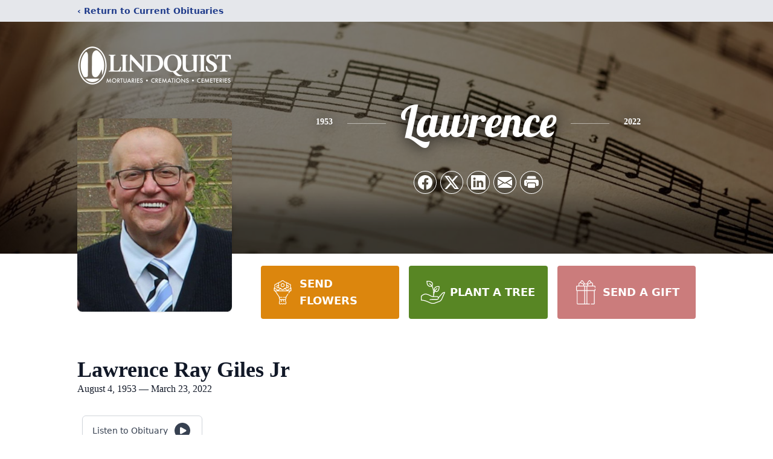

--- FILE ---
content_type: text/html; charset=utf-8
request_url: https://www.google.com/recaptcha/enterprise/anchor?ar=1&k=6LfyALQfAAAAAOA2Sje3UQ6Udfy2Kzr9dWIuc0eS&co=aHR0cHM6Ly93d3cubGluZHF1aXN0bW9ydHVhcnkuY29tOjQ0Mw..&hl=en&type=image&v=PoyoqOPhxBO7pBk68S4YbpHZ&theme=light&size=invisible&badge=bottomright&anchor-ms=20000&execute-ms=30000&cb=jjjl5ytp2zch
body_size: 48737
content:
<!DOCTYPE HTML><html dir="ltr" lang="en"><head><meta http-equiv="Content-Type" content="text/html; charset=UTF-8">
<meta http-equiv="X-UA-Compatible" content="IE=edge">
<title>reCAPTCHA</title>
<style type="text/css">
/* cyrillic-ext */
@font-face {
  font-family: 'Roboto';
  font-style: normal;
  font-weight: 400;
  font-stretch: 100%;
  src: url(//fonts.gstatic.com/s/roboto/v48/KFO7CnqEu92Fr1ME7kSn66aGLdTylUAMa3GUBHMdazTgWw.woff2) format('woff2');
  unicode-range: U+0460-052F, U+1C80-1C8A, U+20B4, U+2DE0-2DFF, U+A640-A69F, U+FE2E-FE2F;
}
/* cyrillic */
@font-face {
  font-family: 'Roboto';
  font-style: normal;
  font-weight: 400;
  font-stretch: 100%;
  src: url(//fonts.gstatic.com/s/roboto/v48/KFO7CnqEu92Fr1ME7kSn66aGLdTylUAMa3iUBHMdazTgWw.woff2) format('woff2');
  unicode-range: U+0301, U+0400-045F, U+0490-0491, U+04B0-04B1, U+2116;
}
/* greek-ext */
@font-face {
  font-family: 'Roboto';
  font-style: normal;
  font-weight: 400;
  font-stretch: 100%;
  src: url(//fonts.gstatic.com/s/roboto/v48/KFO7CnqEu92Fr1ME7kSn66aGLdTylUAMa3CUBHMdazTgWw.woff2) format('woff2');
  unicode-range: U+1F00-1FFF;
}
/* greek */
@font-face {
  font-family: 'Roboto';
  font-style: normal;
  font-weight: 400;
  font-stretch: 100%;
  src: url(//fonts.gstatic.com/s/roboto/v48/KFO7CnqEu92Fr1ME7kSn66aGLdTylUAMa3-UBHMdazTgWw.woff2) format('woff2');
  unicode-range: U+0370-0377, U+037A-037F, U+0384-038A, U+038C, U+038E-03A1, U+03A3-03FF;
}
/* math */
@font-face {
  font-family: 'Roboto';
  font-style: normal;
  font-weight: 400;
  font-stretch: 100%;
  src: url(//fonts.gstatic.com/s/roboto/v48/KFO7CnqEu92Fr1ME7kSn66aGLdTylUAMawCUBHMdazTgWw.woff2) format('woff2');
  unicode-range: U+0302-0303, U+0305, U+0307-0308, U+0310, U+0312, U+0315, U+031A, U+0326-0327, U+032C, U+032F-0330, U+0332-0333, U+0338, U+033A, U+0346, U+034D, U+0391-03A1, U+03A3-03A9, U+03B1-03C9, U+03D1, U+03D5-03D6, U+03F0-03F1, U+03F4-03F5, U+2016-2017, U+2034-2038, U+203C, U+2040, U+2043, U+2047, U+2050, U+2057, U+205F, U+2070-2071, U+2074-208E, U+2090-209C, U+20D0-20DC, U+20E1, U+20E5-20EF, U+2100-2112, U+2114-2115, U+2117-2121, U+2123-214F, U+2190, U+2192, U+2194-21AE, U+21B0-21E5, U+21F1-21F2, U+21F4-2211, U+2213-2214, U+2216-22FF, U+2308-230B, U+2310, U+2319, U+231C-2321, U+2336-237A, U+237C, U+2395, U+239B-23B7, U+23D0, U+23DC-23E1, U+2474-2475, U+25AF, U+25B3, U+25B7, U+25BD, U+25C1, U+25CA, U+25CC, U+25FB, U+266D-266F, U+27C0-27FF, U+2900-2AFF, U+2B0E-2B11, U+2B30-2B4C, U+2BFE, U+3030, U+FF5B, U+FF5D, U+1D400-1D7FF, U+1EE00-1EEFF;
}
/* symbols */
@font-face {
  font-family: 'Roboto';
  font-style: normal;
  font-weight: 400;
  font-stretch: 100%;
  src: url(//fonts.gstatic.com/s/roboto/v48/KFO7CnqEu92Fr1ME7kSn66aGLdTylUAMaxKUBHMdazTgWw.woff2) format('woff2');
  unicode-range: U+0001-000C, U+000E-001F, U+007F-009F, U+20DD-20E0, U+20E2-20E4, U+2150-218F, U+2190, U+2192, U+2194-2199, U+21AF, U+21E6-21F0, U+21F3, U+2218-2219, U+2299, U+22C4-22C6, U+2300-243F, U+2440-244A, U+2460-24FF, U+25A0-27BF, U+2800-28FF, U+2921-2922, U+2981, U+29BF, U+29EB, U+2B00-2BFF, U+4DC0-4DFF, U+FFF9-FFFB, U+10140-1018E, U+10190-1019C, U+101A0, U+101D0-101FD, U+102E0-102FB, U+10E60-10E7E, U+1D2C0-1D2D3, U+1D2E0-1D37F, U+1F000-1F0FF, U+1F100-1F1AD, U+1F1E6-1F1FF, U+1F30D-1F30F, U+1F315, U+1F31C, U+1F31E, U+1F320-1F32C, U+1F336, U+1F378, U+1F37D, U+1F382, U+1F393-1F39F, U+1F3A7-1F3A8, U+1F3AC-1F3AF, U+1F3C2, U+1F3C4-1F3C6, U+1F3CA-1F3CE, U+1F3D4-1F3E0, U+1F3ED, U+1F3F1-1F3F3, U+1F3F5-1F3F7, U+1F408, U+1F415, U+1F41F, U+1F426, U+1F43F, U+1F441-1F442, U+1F444, U+1F446-1F449, U+1F44C-1F44E, U+1F453, U+1F46A, U+1F47D, U+1F4A3, U+1F4B0, U+1F4B3, U+1F4B9, U+1F4BB, U+1F4BF, U+1F4C8-1F4CB, U+1F4D6, U+1F4DA, U+1F4DF, U+1F4E3-1F4E6, U+1F4EA-1F4ED, U+1F4F7, U+1F4F9-1F4FB, U+1F4FD-1F4FE, U+1F503, U+1F507-1F50B, U+1F50D, U+1F512-1F513, U+1F53E-1F54A, U+1F54F-1F5FA, U+1F610, U+1F650-1F67F, U+1F687, U+1F68D, U+1F691, U+1F694, U+1F698, U+1F6AD, U+1F6B2, U+1F6B9-1F6BA, U+1F6BC, U+1F6C6-1F6CF, U+1F6D3-1F6D7, U+1F6E0-1F6EA, U+1F6F0-1F6F3, U+1F6F7-1F6FC, U+1F700-1F7FF, U+1F800-1F80B, U+1F810-1F847, U+1F850-1F859, U+1F860-1F887, U+1F890-1F8AD, U+1F8B0-1F8BB, U+1F8C0-1F8C1, U+1F900-1F90B, U+1F93B, U+1F946, U+1F984, U+1F996, U+1F9E9, U+1FA00-1FA6F, U+1FA70-1FA7C, U+1FA80-1FA89, U+1FA8F-1FAC6, U+1FACE-1FADC, U+1FADF-1FAE9, U+1FAF0-1FAF8, U+1FB00-1FBFF;
}
/* vietnamese */
@font-face {
  font-family: 'Roboto';
  font-style: normal;
  font-weight: 400;
  font-stretch: 100%;
  src: url(//fonts.gstatic.com/s/roboto/v48/KFO7CnqEu92Fr1ME7kSn66aGLdTylUAMa3OUBHMdazTgWw.woff2) format('woff2');
  unicode-range: U+0102-0103, U+0110-0111, U+0128-0129, U+0168-0169, U+01A0-01A1, U+01AF-01B0, U+0300-0301, U+0303-0304, U+0308-0309, U+0323, U+0329, U+1EA0-1EF9, U+20AB;
}
/* latin-ext */
@font-face {
  font-family: 'Roboto';
  font-style: normal;
  font-weight: 400;
  font-stretch: 100%;
  src: url(//fonts.gstatic.com/s/roboto/v48/KFO7CnqEu92Fr1ME7kSn66aGLdTylUAMa3KUBHMdazTgWw.woff2) format('woff2');
  unicode-range: U+0100-02BA, U+02BD-02C5, U+02C7-02CC, U+02CE-02D7, U+02DD-02FF, U+0304, U+0308, U+0329, U+1D00-1DBF, U+1E00-1E9F, U+1EF2-1EFF, U+2020, U+20A0-20AB, U+20AD-20C0, U+2113, U+2C60-2C7F, U+A720-A7FF;
}
/* latin */
@font-face {
  font-family: 'Roboto';
  font-style: normal;
  font-weight: 400;
  font-stretch: 100%;
  src: url(//fonts.gstatic.com/s/roboto/v48/KFO7CnqEu92Fr1ME7kSn66aGLdTylUAMa3yUBHMdazQ.woff2) format('woff2');
  unicode-range: U+0000-00FF, U+0131, U+0152-0153, U+02BB-02BC, U+02C6, U+02DA, U+02DC, U+0304, U+0308, U+0329, U+2000-206F, U+20AC, U+2122, U+2191, U+2193, U+2212, U+2215, U+FEFF, U+FFFD;
}
/* cyrillic-ext */
@font-face {
  font-family: 'Roboto';
  font-style: normal;
  font-weight: 500;
  font-stretch: 100%;
  src: url(//fonts.gstatic.com/s/roboto/v48/KFO7CnqEu92Fr1ME7kSn66aGLdTylUAMa3GUBHMdazTgWw.woff2) format('woff2');
  unicode-range: U+0460-052F, U+1C80-1C8A, U+20B4, U+2DE0-2DFF, U+A640-A69F, U+FE2E-FE2F;
}
/* cyrillic */
@font-face {
  font-family: 'Roboto';
  font-style: normal;
  font-weight: 500;
  font-stretch: 100%;
  src: url(//fonts.gstatic.com/s/roboto/v48/KFO7CnqEu92Fr1ME7kSn66aGLdTylUAMa3iUBHMdazTgWw.woff2) format('woff2');
  unicode-range: U+0301, U+0400-045F, U+0490-0491, U+04B0-04B1, U+2116;
}
/* greek-ext */
@font-face {
  font-family: 'Roboto';
  font-style: normal;
  font-weight: 500;
  font-stretch: 100%;
  src: url(//fonts.gstatic.com/s/roboto/v48/KFO7CnqEu92Fr1ME7kSn66aGLdTylUAMa3CUBHMdazTgWw.woff2) format('woff2');
  unicode-range: U+1F00-1FFF;
}
/* greek */
@font-face {
  font-family: 'Roboto';
  font-style: normal;
  font-weight: 500;
  font-stretch: 100%;
  src: url(//fonts.gstatic.com/s/roboto/v48/KFO7CnqEu92Fr1ME7kSn66aGLdTylUAMa3-UBHMdazTgWw.woff2) format('woff2');
  unicode-range: U+0370-0377, U+037A-037F, U+0384-038A, U+038C, U+038E-03A1, U+03A3-03FF;
}
/* math */
@font-face {
  font-family: 'Roboto';
  font-style: normal;
  font-weight: 500;
  font-stretch: 100%;
  src: url(//fonts.gstatic.com/s/roboto/v48/KFO7CnqEu92Fr1ME7kSn66aGLdTylUAMawCUBHMdazTgWw.woff2) format('woff2');
  unicode-range: U+0302-0303, U+0305, U+0307-0308, U+0310, U+0312, U+0315, U+031A, U+0326-0327, U+032C, U+032F-0330, U+0332-0333, U+0338, U+033A, U+0346, U+034D, U+0391-03A1, U+03A3-03A9, U+03B1-03C9, U+03D1, U+03D5-03D6, U+03F0-03F1, U+03F4-03F5, U+2016-2017, U+2034-2038, U+203C, U+2040, U+2043, U+2047, U+2050, U+2057, U+205F, U+2070-2071, U+2074-208E, U+2090-209C, U+20D0-20DC, U+20E1, U+20E5-20EF, U+2100-2112, U+2114-2115, U+2117-2121, U+2123-214F, U+2190, U+2192, U+2194-21AE, U+21B0-21E5, U+21F1-21F2, U+21F4-2211, U+2213-2214, U+2216-22FF, U+2308-230B, U+2310, U+2319, U+231C-2321, U+2336-237A, U+237C, U+2395, U+239B-23B7, U+23D0, U+23DC-23E1, U+2474-2475, U+25AF, U+25B3, U+25B7, U+25BD, U+25C1, U+25CA, U+25CC, U+25FB, U+266D-266F, U+27C0-27FF, U+2900-2AFF, U+2B0E-2B11, U+2B30-2B4C, U+2BFE, U+3030, U+FF5B, U+FF5D, U+1D400-1D7FF, U+1EE00-1EEFF;
}
/* symbols */
@font-face {
  font-family: 'Roboto';
  font-style: normal;
  font-weight: 500;
  font-stretch: 100%;
  src: url(//fonts.gstatic.com/s/roboto/v48/KFO7CnqEu92Fr1ME7kSn66aGLdTylUAMaxKUBHMdazTgWw.woff2) format('woff2');
  unicode-range: U+0001-000C, U+000E-001F, U+007F-009F, U+20DD-20E0, U+20E2-20E4, U+2150-218F, U+2190, U+2192, U+2194-2199, U+21AF, U+21E6-21F0, U+21F3, U+2218-2219, U+2299, U+22C4-22C6, U+2300-243F, U+2440-244A, U+2460-24FF, U+25A0-27BF, U+2800-28FF, U+2921-2922, U+2981, U+29BF, U+29EB, U+2B00-2BFF, U+4DC0-4DFF, U+FFF9-FFFB, U+10140-1018E, U+10190-1019C, U+101A0, U+101D0-101FD, U+102E0-102FB, U+10E60-10E7E, U+1D2C0-1D2D3, U+1D2E0-1D37F, U+1F000-1F0FF, U+1F100-1F1AD, U+1F1E6-1F1FF, U+1F30D-1F30F, U+1F315, U+1F31C, U+1F31E, U+1F320-1F32C, U+1F336, U+1F378, U+1F37D, U+1F382, U+1F393-1F39F, U+1F3A7-1F3A8, U+1F3AC-1F3AF, U+1F3C2, U+1F3C4-1F3C6, U+1F3CA-1F3CE, U+1F3D4-1F3E0, U+1F3ED, U+1F3F1-1F3F3, U+1F3F5-1F3F7, U+1F408, U+1F415, U+1F41F, U+1F426, U+1F43F, U+1F441-1F442, U+1F444, U+1F446-1F449, U+1F44C-1F44E, U+1F453, U+1F46A, U+1F47D, U+1F4A3, U+1F4B0, U+1F4B3, U+1F4B9, U+1F4BB, U+1F4BF, U+1F4C8-1F4CB, U+1F4D6, U+1F4DA, U+1F4DF, U+1F4E3-1F4E6, U+1F4EA-1F4ED, U+1F4F7, U+1F4F9-1F4FB, U+1F4FD-1F4FE, U+1F503, U+1F507-1F50B, U+1F50D, U+1F512-1F513, U+1F53E-1F54A, U+1F54F-1F5FA, U+1F610, U+1F650-1F67F, U+1F687, U+1F68D, U+1F691, U+1F694, U+1F698, U+1F6AD, U+1F6B2, U+1F6B9-1F6BA, U+1F6BC, U+1F6C6-1F6CF, U+1F6D3-1F6D7, U+1F6E0-1F6EA, U+1F6F0-1F6F3, U+1F6F7-1F6FC, U+1F700-1F7FF, U+1F800-1F80B, U+1F810-1F847, U+1F850-1F859, U+1F860-1F887, U+1F890-1F8AD, U+1F8B0-1F8BB, U+1F8C0-1F8C1, U+1F900-1F90B, U+1F93B, U+1F946, U+1F984, U+1F996, U+1F9E9, U+1FA00-1FA6F, U+1FA70-1FA7C, U+1FA80-1FA89, U+1FA8F-1FAC6, U+1FACE-1FADC, U+1FADF-1FAE9, U+1FAF0-1FAF8, U+1FB00-1FBFF;
}
/* vietnamese */
@font-face {
  font-family: 'Roboto';
  font-style: normal;
  font-weight: 500;
  font-stretch: 100%;
  src: url(//fonts.gstatic.com/s/roboto/v48/KFO7CnqEu92Fr1ME7kSn66aGLdTylUAMa3OUBHMdazTgWw.woff2) format('woff2');
  unicode-range: U+0102-0103, U+0110-0111, U+0128-0129, U+0168-0169, U+01A0-01A1, U+01AF-01B0, U+0300-0301, U+0303-0304, U+0308-0309, U+0323, U+0329, U+1EA0-1EF9, U+20AB;
}
/* latin-ext */
@font-face {
  font-family: 'Roboto';
  font-style: normal;
  font-weight: 500;
  font-stretch: 100%;
  src: url(//fonts.gstatic.com/s/roboto/v48/KFO7CnqEu92Fr1ME7kSn66aGLdTylUAMa3KUBHMdazTgWw.woff2) format('woff2');
  unicode-range: U+0100-02BA, U+02BD-02C5, U+02C7-02CC, U+02CE-02D7, U+02DD-02FF, U+0304, U+0308, U+0329, U+1D00-1DBF, U+1E00-1E9F, U+1EF2-1EFF, U+2020, U+20A0-20AB, U+20AD-20C0, U+2113, U+2C60-2C7F, U+A720-A7FF;
}
/* latin */
@font-face {
  font-family: 'Roboto';
  font-style: normal;
  font-weight: 500;
  font-stretch: 100%;
  src: url(//fonts.gstatic.com/s/roboto/v48/KFO7CnqEu92Fr1ME7kSn66aGLdTylUAMa3yUBHMdazQ.woff2) format('woff2');
  unicode-range: U+0000-00FF, U+0131, U+0152-0153, U+02BB-02BC, U+02C6, U+02DA, U+02DC, U+0304, U+0308, U+0329, U+2000-206F, U+20AC, U+2122, U+2191, U+2193, U+2212, U+2215, U+FEFF, U+FFFD;
}
/* cyrillic-ext */
@font-face {
  font-family: 'Roboto';
  font-style: normal;
  font-weight: 900;
  font-stretch: 100%;
  src: url(//fonts.gstatic.com/s/roboto/v48/KFO7CnqEu92Fr1ME7kSn66aGLdTylUAMa3GUBHMdazTgWw.woff2) format('woff2');
  unicode-range: U+0460-052F, U+1C80-1C8A, U+20B4, U+2DE0-2DFF, U+A640-A69F, U+FE2E-FE2F;
}
/* cyrillic */
@font-face {
  font-family: 'Roboto';
  font-style: normal;
  font-weight: 900;
  font-stretch: 100%;
  src: url(//fonts.gstatic.com/s/roboto/v48/KFO7CnqEu92Fr1ME7kSn66aGLdTylUAMa3iUBHMdazTgWw.woff2) format('woff2');
  unicode-range: U+0301, U+0400-045F, U+0490-0491, U+04B0-04B1, U+2116;
}
/* greek-ext */
@font-face {
  font-family: 'Roboto';
  font-style: normal;
  font-weight: 900;
  font-stretch: 100%;
  src: url(//fonts.gstatic.com/s/roboto/v48/KFO7CnqEu92Fr1ME7kSn66aGLdTylUAMa3CUBHMdazTgWw.woff2) format('woff2');
  unicode-range: U+1F00-1FFF;
}
/* greek */
@font-face {
  font-family: 'Roboto';
  font-style: normal;
  font-weight: 900;
  font-stretch: 100%;
  src: url(//fonts.gstatic.com/s/roboto/v48/KFO7CnqEu92Fr1ME7kSn66aGLdTylUAMa3-UBHMdazTgWw.woff2) format('woff2');
  unicode-range: U+0370-0377, U+037A-037F, U+0384-038A, U+038C, U+038E-03A1, U+03A3-03FF;
}
/* math */
@font-face {
  font-family: 'Roboto';
  font-style: normal;
  font-weight: 900;
  font-stretch: 100%;
  src: url(//fonts.gstatic.com/s/roboto/v48/KFO7CnqEu92Fr1ME7kSn66aGLdTylUAMawCUBHMdazTgWw.woff2) format('woff2');
  unicode-range: U+0302-0303, U+0305, U+0307-0308, U+0310, U+0312, U+0315, U+031A, U+0326-0327, U+032C, U+032F-0330, U+0332-0333, U+0338, U+033A, U+0346, U+034D, U+0391-03A1, U+03A3-03A9, U+03B1-03C9, U+03D1, U+03D5-03D6, U+03F0-03F1, U+03F4-03F5, U+2016-2017, U+2034-2038, U+203C, U+2040, U+2043, U+2047, U+2050, U+2057, U+205F, U+2070-2071, U+2074-208E, U+2090-209C, U+20D0-20DC, U+20E1, U+20E5-20EF, U+2100-2112, U+2114-2115, U+2117-2121, U+2123-214F, U+2190, U+2192, U+2194-21AE, U+21B0-21E5, U+21F1-21F2, U+21F4-2211, U+2213-2214, U+2216-22FF, U+2308-230B, U+2310, U+2319, U+231C-2321, U+2336-237A, U+237C, U+2395, U+239B-23B7, U+23D0, U+23DC-23E1, U+2474-2475, U+25AF, U+25B3, U+25B7, U+25BD, U+25C1, U+25CA, U+25CC, U+25FB, U+266D-266F, U+27C0-27FF, U+2900-2AFF, U+2B0E-2B11, U+2B30-2B4C, U+2BFE, U+3030, U+FF5B, U+FF5D, U+1D400-1D7FF, U+1EE00-1EEFF;
}
/* symbols */
@font-face {
  font-family: 'Roboto';
  font-style: normal;
  font-weight: 900;
  font-stretch: 100%;
  src: url(//fonts.gstatic.com/s/roboto/v48/KFO7CnqEu92Fr1ME7kSn66aGLdTylUAMaxKUBHMdazTgWw.woff2) format('woff2');
  unicode-range: U+0001-000C, U+000E-001F, U+007F-009F, U+20DD-20E0, U+20E2-20E4, U+2150-218F, U+2190, U+2192, U+2194-2199, U+21AF, U+21E6-21F0, U+21F3, U+2218-2219, U+2299, U+22C4-22C6, U+2300-243F, U+2440-244A, U+2460-24FF, U+25A0-27BF, U+2800-28FF, U+2921-2922, U+2981, U+29BF, U+29EB, U+2B00-2BFF, U+4DC0-4DFF, U+FFF9-FFFB, U+10140-1018E, U+10190-1019C, U+101A0, U+101D0-101FD, U+102E0-102FB, U+10E60-10E7E, U+1D2C0-1D2D3, U+1D2E0-1D37F, U+1F000-1F0FF, U+1F100-1F1AD, U+1F1E6-1F1FF, U+1F30D-1F30F, U+1F315, U+1F31C, U+1F31E, U+1F320-1F32C, U+1F336, U+1F378, U+1F37D, U+1F382, U+1F393-1F39F, U+1F3A7-1F3A8, U+1F3AC-1F3AF, U+1F3C2, U+1F3C4-1F3C6, U+1F3CA-1F3CE, U+1F3D4-1F3E0, U+1F3ED, U+1F3F1-1F3F3, U+1F3F5-1F3F7, U+1F408, U+1F415, U+1F41F, U+1F426, U+1F43F, U+1F441-1F442, U+1F444, U+1F446-1F449, U+1F44C-1F44E, U+1F453, U+1F46A, U+1F47D, U+1F4A3, U+1F4B0, U+1F4B3, U+1F4B9, U+1F4BB, U+1F4BF, U+1F4C8-1F4CB, U+1F4D6, U+1F4DA, U+1F4DF, U+1F4E3-1F4E6, U+1F4EA-1F4ED, U+1F4F7, U+1F4F9-1F4FB, U+1F4FD-1F4FE, U+1F503, U+1F507-1F50B, U+1F50D, U+1F512-1F513, U+1F53E-1F54A, U+1F54F-1F5FA, U+1F610, U+1F650-1F67F, U+1F687, U+1F68D, U+1F691, U+1F694, U+1F698, U+1F6AD, U+1F6B2, U+1F6B9-1F6BA, U+1F6BC, U+1F6C6-1F6CF, U+1F6D3-1F6D7, U+1F6E0-1F6EA, U+1F6F0-1F6F3, U+1F6F7-1F6FC, U+1F700-1F7FF, U+1F800-1F80B, U+1F810-1F847, U+1F850-1F859, U+1F860-1F887, U+1F890-1F8AD, U+1F8B0-1F8BB, U+1F8C0-1F8C1, U+1F900-1F90B, U+1F93B, U+1F946, U+1F984, U+1F996, U+1F9E9, U+1FA00-1FA6F, U+1FA70-1FA7C, U+1FA80-1FA89, U+1FA8F-1FAC6, U+1FACE-1FADC, U+1FADF-1FAE9, U+1FAF0-1FAF8, U+1FB00-1FBFF;
}
/* vietnamese */
@font-face {
  font-family: 'Roboto';
  font-style: normal;
  font-weight: 900;
  font-stretch: 100%;
  src: url(//fonts.gstatic.com/s/roboto/v48/KFO7CnqEu92Fr1ME7kSn66aGLdTylUAMa3OUBHMdazTgWw.woff2) format('woff2');
  unicode-range: U+0102-0103, U+0110-0111, U+0128-0129, U+0168-0169, U+01A0-01A1, U+01AF-01B0, U+0300-0301, U+0303-0304, U+0308-0309, U+0323, U+0329, U+1EA0-1EF9, U+20AB;
}
/* latin-ext */
@font-face {
  font-family: 'Roboto';
  font-style: normal;
  font-weight: 900;
  font-stretch: 100%;
  src: url(//fonts.gstatic.com/s/roboto/v48/KFO7CnqEu92Fr1ME7kSn66aGLdTylUAMa3KUBHMdazTgWw.woff2) format('woff2');
  unicode-range: U+0100-02BA, U+02BD-02C5, U+02C7-02CC, U+02CE-02D7, U+02DD-02FF, U+0304, U+0308, U+0329, U+1D00-1DBF, U+1E00-1E9F, U+1EF2-1EFF, U+2020, U+20A0-20AB, U+20AD-20C0, U+2113, U+2C60-2C7F, U+A720-A7FF;
}
/* latin */
@font-face {
  font-family: 'Roboto';
  font-style: normal;
  font-weight: 900;
  font-stretch: 100%;
  src: url(//fonts.gstatic.com/s/roboto/v48/KFO7CnqEu92Fr1ME7kSn66aGLdTylUAMa3yUBHMdazQ.woff2) format('woff2');
  unicode-range: U+0000-00FF, U+0131, U+0152-0153, U+02BB-02BC, U+02C6, U+02DA, U+02DC, U+0304, U+0308, U+0329, U+2000-206F, U+20AC, U+2122, U+2191, U+2193, U+2212, U+2215, U+FEFF, U+FFFD;
}

</style>
<link rel="stylesheet" type="text/css" href="https://www.gstatic.com/recaptcha/releases/PoyoqOPhxBO7pBk68S4YbpHZ/styles__ltr.css">
<script nonce="p35KlRPIMBdXkmQ54dLMKg" type="text/javascript">window['__recaptcha_api'] = 'https://www.google.com/recaptcha/enterprise/';</script>
<script type="text/javascript" src="https://www.gstatic.com/recaptcha/releases/PoyoqOPhxBO7pBk68S4YbpHZ/recaptcha__en.js" nonce="p35KlRPIMBdXkmQ54dLMKg">
      
    </script></head>
<body><div id="rc-anchor-alert" class="rc-anchor-alert"></div>
<input type="hidden" id="recaptcha-token" value="[base64]">
<script type="text/javascript" nonce="p35KlRPIMBdXkmQ54dLMKg">
      recaptcha.anchor.Main.init("[\x22ainput\x22,[\x22bgdata\x22,\x22\x22,\[base64]/[base64]/MjU1Ong/[base64]/[base64]/[base64]/[base64]/[base64]/[base64]/[base64]/[base64]/[base64]/[base64]/[base64]/[base64]/[base64]/[base64]/[base64]\\u003d\x22,\[base64]\x22,\[base64]/DtsO3wodeDAbCusKgYXLDjHohdE3Ch8OkNcKydcOjw4t1CcKIw4J4ekNnKyTCvx4mLTxEw7NiUk8fYTo3HmgRw4U8w4o1wpw+wo7CvisWw60Zw7N9ZMOPw4EJA8KjL8OMw613w7NfQW5TwqhMNMKUw4pCw4HDhntaw6N0SMKMVilJwr3CsMOuXcOWwogWIDU/CcKJD3vDjRFawp7DtsOyBnbCgBTCgcOVHsK6bsKNXsOmwqHCk043wp0ewqPDrlbCtsO/[base64]/CmWBAGiYjwqXDvcO/w60Sd1oMUhfDqD0UN8Kxw4cyw7zDjMKYw6fDhMOWw74Tw7M7EMO1wr8Yw5dLBsO6wozCiknCl8OCw5nDp8OBDsKFTMORwotJKMOJQsOHcVHCkcKyw4jDsijCvsKpwp0JwrHChcKVwpjCv1BewrPDjcOhIMOGSMOWJ8OGE8Oyw79JwpfCpsOSw5/CrcOKw6XDncOlT8KNw5Qtw7NgBsKdw6YVwpzDhiE7X1oDw75DwqpNNhl5YcOSwobCg8Kvw6TCmSDDozgkJMO9U8OCQMOTw6PCmMOTdC3Do2N3ESvDs8OUIcOuL1M/aMO/EXzDi8OQCMKUwqbCosOcNcKYw6LDnV7DkibCiG/CuMOdw6rDrMKgM1QSHXtuIwzClMOzw6vCsMKEwprDpcOLTsKTByliPmMqwpwoQ8ObIjvDvcKBwokJw4HChFA4wo/Ct8K/wpvCsDvDn8Ocw4fDscO9wppkwpdsDsK7wo7DmMKAPcO/OMO4wo/CosO0GFPCuDzDvn3CoMOFw4N9Gkp9EcO3wqwGLsKCwrzDlcOGfDzDgcOFTcOBwoHCjMKGQsKqDSgMbBLCl8OnfMK1e0xnw6nCmSk/PsOrGDpiwovDicOsW2HCj8K7w651N8KubMO3woZFw5p/[base64]/OMOnwoIbw6Fxw6UQBsO9G8ODEcOTw67DisKuwoHDmCdRw4XDkkY1HcOMSsKDQ8KuScOyTx53Q8KLw67ClsOtw5fCvcKKYjBqccKPQFdPw6PDi8KzwonDn8K7A8OBSwl8F1V0e3QBUcOqVMOKwrfCssKHw7tUw7bCssK4w75eX8OJccKNeMKOwos0w6LDl8K4wrTDg8K/wrkLCxDCr3TCpsKCTnXDocOiworClzvDolLCgsKnwoJyfcO/SMKhw5bCgC/DnyBkwoPDgsKWTsOqw6rCo8OXwqdhMMObwonDnMOyDsO1wpAPXMOTLDvDosO+w6/CmDkdw5vDg8KDfXXDtnvDoMKAw6Bqw58WM8KOw5ImacOzejbCv8KgFDbCs1HDmEdrXsObZGfDgVDCpRfCkGLClVbClnslYcKmYMK8wqvDrMKFwo3DpgXDrHLCjmXCsMKAw60CGgLDrRHCohvChMKdMMOOw4dBwoMVZMKVWn9Rw6h8aHZ/woHCpsOWJcKiBCjDpUPClMOhwoXCuxNqwprDm3XDt3MJFCbDmEEaUCHDp8OAAcOTw6wEw7k2w5s5QRhzLFfCo8K+w6PCnmJ1w4fCgBTDsSzDksKmw7I9L0IOUMK9w5TDt8K3bsOSw7J1wrUlw6RRMMK/wp1Zw7UiwpVJVcODPDVXdcKKw7wZwojDgcO8wqIAw6bDhCrDrDTCh8OhKVdaKcO8QcK6GEs6w4dbwqZ5w6sbwo0FwpvCswfDpsObBMKBw7h4w6fChMOrbcKzw6jDuh5cYyrDvx3Cq8K1OsK0MMO2NhNLw6Uiw7rDp3Y5wovDsklKTsOWTWbCm8O/[base64]/[base64]/DoENYB8KXwpYLw4oCSS/[base64]/[base64]/CsgjCmDZTeTBQfcKaF8KicsOVUsKBw4E/wqXCkMO0cMKJexzDsxQCwrQxD8KfwqrDh8K5wo8FwrZdFFDCtmXCiDjDr0fCsg8Lwq4LGjUbHXxqw7ILQsKAwrLDqVjCtcOWBmHDoA7CmhTCu3Zubk8WahsNw5ZQI8K+V8Olw6B9VkfCqcOxw5XDvATCvMOKEVhUJ3PCvMKKwrQMwqcpwoLDsTpGX8KvTsK9cS/Dr3wwwrDCjcOVwrV1w6RcfsO2w7h/[base64]/DkcKawqTCiMO3w5wRBsO+ch/CicOJFSp3w7w1cTFsAcOuM8KSPU3DljQ1dnXCsnlCw5YLHjvDk8KgMsO0wovCm0jDlMOuw4bCpMOvOhxpwo/CksK3wpc/wr94NcK8NMOqKMOcw4VxwrbDj0PCrsOwPSrCtGXCiMKCSjnChcOBa8O+wovCp8OEw7UMwqZYfUrDusK8Hysew4/DiwbCinbDunkJCRdPwr3DlW0cCD/DjFDDuMKZaXdzwrVeTCgqQsOUdsOKBnHCqlHDiMOOw6wBwpp4TFoww4QSw6TCpCHCrm8AM8KbIzsRwqxKbMKpEMOkwq3ClDpPwq9tw7/CmlLCmnXCtcOAK3rCiy/[base64]/Dm2fCvcOew7I8TsOISW4swoc3AcOpOlMCw5rCqcOdw7zCpMKjwoA+GMOvw6LDlBrDnsO5ZsOGCSbCo8OueRDCucKiw4QHwrHCrsOqw4EEJDXDjMK1Qh8ew6bCvzR4w7/DlRt7cUgnw4hVwpNLcMKlJHbCnmLDt8O6wpPCtF9Kw77Dj8Kgw4fCpMO8a8O/QHfCmsK6woLCkcOow7xVw73CpQoGeW1cw4bDhcKeEh0COsKMw5ZpcE/CgsOtMHjCu0QXwrEuwrl9w51UDyw+w7zDi8K9YTrCuDg3wrjCsj9YfMK0wqHCosKBw4x7w4VeXsOnEnHCsRDCkkM1MsKtwq87w6rDsAROwrVlYcKRw5zCmcOTDgLDiSoFwofCuRoywo5QN1HDuCfDgMKuw7/CsUjCuBzDsx50TMK0w4nCrMKxw7fDmi8Hw6HDvMOyKCfCjsKlw6/CrcOHCCIzwozCiCIpP0spw5PDmsO2wqbDqVkMClXDhT3DpcKjBsKAQX55w47DjMK6FcKJwo5pw64/w7jCj0/DrD8dJQbDlcKAZMK5w50Nw4rDt1DDhF8ww5zCjiXCicOxJV0oEw1cTXvDhWdawpLDhm/Du8OOw7TDrzHDsMO/fcKSwoDCocOaGcOzKiLDrjEdf8OJbELDtcOkZ8OSEcKqw6/[base64]/w7LCrsKEw44DwrnCucK8dkpawrIwwrVNeMK+JXjCqVDDt8K+fHxNB3/DrcK4YhHCs3UFwp0Pw48zHSQJEGTCoMKnXHXCmcKlR8KTScKnwq91XcKaX0Qzw5fDq2zDslsGw7M3YR5uw5dVwoDDrn/DujYyKHQowqbDtcKAwrIRwpVkbMKsw7kHw4/Cm8OCw7TChQ7DusOBw4DCnGA0bDHCvcOUw5NDUsOVwr9FwrLCp3ECw5JQTwhZHcOtwo54wr/Ck8K1w5JfUcKOHsObbMKaZnJAw4Uww63CjcKFw5vDtljCqVJQO0IMw7/DjhcLw619NcKpwpZOTcONJzFgQ0EDXsKcwqPCli0pLcKUwoBTXsOVUcKGwovCgHMww5HDrcKEwpVVwo4AccOQw4/ChBLCv8OKwrbCi8O7AcOBFBTCmjjDn3nClsKewqXCoMKiw49Ywrhtw7rCrhLDp8OVwpLCmQ3DgMKiDh0Mw4IfwplgS8K4w6UiI8K3wrfClRDCjSTCkC4mwpBIwojCs0nDpsKhLMKMwovCrMKJw7Q3BxrDilNlwqxpwrd8wp12w6hbesKpTAPDq8KPw4/[base64]/[base64]/CqcO0SMKzKU4oWsKMwqxLw70Bc8OPVcOqIQbDgsKfbmAGw4bCqVtTPMOrw4DCqMOdw5PDssKXwqlOw5IRwpZpw4tSwpDCnFRmwo1lEgvDrMOteMO4w4oYw43DsWVzw4ViwrrDgnzDsmfCtsKHwqsHOcOfDsOMPDLCkcOJTMKSw4k2w6TCsRI0wrAZA0/Dqz94w68hOBNjRkLCvcKtwqbDisOcYxxewp3Cs24wS8OoQBx6w4Mhw5TCsB3CiGzDrh/Cp8OVwrZXw5V7wrXCpsOda8OuJgLChcKuwoQ7w6JxwqQIw59Uwpd3w5oUwoclDV0Ew4UMDzYMY2zCh1wZw6PDpMKow6TCs8K+RMOjMsOxw55zwq1LTkfCjhU+NE8hwobDiwsaw6TDtsKww6BvZCBAwpvCvMK9V1HCpMKQAcKgAA/DhFI9PB7DjcOva2tySMKtPEvDi8KFKcKRVQ7DtEA4w7zDq8ODHcOhwr7DiSTCssKPDGfCsk5Vw5dmwoxgwq9HbMOqK1cHdhoBw4AOBmvDrcOaa8KBwr3DusKbwodXPQvDs0LDh3dWeVrCssO/a8OxwoMODcK7CcKXGMKewrc3Ci9RKUDCvsKXw54cwoPCs8Kow50xwqV1w6lFPMKVwpAOfcK6wpMgC3bCrkVsCGvCrh/CsSwaw53CrxrDo8KSw5nCvDoPTMKtZlQXcMOzZsOkwpTDhMKDw401w6vCs8OlSm3Dg0xdw5/[base64]/LcOkNcK0wqzDmj3DoH/[base64]/CrcK+w6TCknY/OsOew5wJw63CkMKzwqhmwrhNdVw9SsKrw5MKw7EATTPDsX7DusOsNDDClcObwrDCqSbDiy9NeAYBHhbCqVHClMKJXRlbw7fDmsKnLQUMPMOAaH9XwpNLw7V+PMOtw7bDgQpvwqUKNkHDjR7DicOQw4QLZMOZZ8Ojw5AQRDPCo8K/wq/[base64]/Dh8K9FsKVVBrCpMO1wofCmMOow4/Dg8KywrvCjRHDgMKZwrkhwqLDjcKXEGPDrA9PbcKEwrbDi8OTwogsw7NhFMORwqBfPcOWWsOlwrXDjB4jwr7CnMO3esKZwodrJBk2wqJpw5HCg8OJwqLCtzDCmMOiKjDCnsO3woPDkF4Kw65xw65qSMK3w6QTwpzCjzw3BQUbwpfDkGTCmmQawrIOwrzDs8K/DMKlwrErw5RpbcODw4tLwp0Ow6/Do1HCqcKOw7BFOABow6JDQhnDgU7DkVNFDiJ+wrhjAnJEwq8gJcOCXMKmwoXDl1XDmMKwwoLDk8KUwrFkXg/CrGBHwokDbcOywonDpWlTDjvCjMK0LsO9dBkMw4TCr3/DvUh4wpdMw6fCqMO8SCsrEVBIasKHeMK7asK9w4LChMOPwroEwq0bSxLDncO1CiULwqXCtsKGVCFxRcKkPkvCo2hUwrIKLcOGw4cMwrhhYXR3UBM9w7MpEMKQw7TDsi4QezDCncKlUl/[base64]/[base64]/CrcO4R3TDjMKYw443wrHCviVUwpDCul3CuhPDlMOPw5rDq2s4wqHDh8KWwqvDkFDCs8Ksw7/DoMOzd8K0HycSFsOnekZXFnE4w5xVw4zDrBDCo1HChcOwERnCujbClMOHVcKrwpLCjsKqw6cmwrTDt2XCrWwqeF4ew6TClAXDi8OhwojCq8KIb8OTw5QQJjVfwpsrLEJUERtQHsOqZ03Du8KPWxECwpMjw6jDgMKXS8K/bCTCuiZPw61WdnDCq3YsVsOJwonDs2rClEF0VMOzaylwwovDhV8Mw4AsFsKzwqXCmcOcJMOZw5vCpGPDuCpwwrZswpbDicO1wqpXMcKMw47CkMKGw40zBcOxVcO6DlTCvj/DssK7w75ve8OoGMKfw5ADN8Ktw6jCjFwOw6HDryDDnR41GjhlwosrZcOgw7TDolPCicKbwojDi1Y0KsOCB8KfGnPDtxvDth8SLnvDhExfGMOaKy7DlMOAw5d8GUzCkEjDogTCv8OeNcKoOcKBw4bDnMOUwohxDEhBw6/[base64]/ciDCqn0Jwq5Kw77Dgy/[base64]/[base64]/Dm8OzJMKpbR7DgcKSw6/Cm8KowqcZK8KBw5nDmhIbKMKQwrAjSmFqasO+wr9yGxxCw5M+woJBwqjDjsKNwppKw4F9w57CmgdLfsKbw6bCncKlw4DDnwbCscOwLw4Fw54gcMKkw5JWan/Dj03Cp3A+wqLDmGLCuQ/CvsKuQMKLwo9xw7zDkGTChFrCuMKAIC3Cu8OMBsK1w6nDvF9Vfn/CjMOfT17Cg04/wrrDm8KQDmvDkcOnw58VwoIrYcKgEMKEaXPCsEPCiQMnw7ByRX3CicK5w5HCv8Otw57CosO7w4Iyw6hEwrbCvMOxwrnCpsOtwpUkwp/DhknCnVYnw5zDsMO2wq/DnMO9wpjChcOuM3bDj8KxeUZVDcO1DsO/IVDCicKjw49tw6nDoMOGwr3DnDp1aMKvQMKawrrCo8O4byHChgZCw4XDp8KgwrTDrcKnwqUEwoQpwpTDnsOKw6rDrcKjKsKrXDLDu8KHE8OIfFbDnMKYPmXCksOJZTXCg8KNSsK4ccOSwrQ4wqknwrk7w6rDgx3Ci8KWXcO2w4LCpyzDhgZjEU/CjE4WRnPDoCHDiWPDmgjDscKRw4FUw57Cl8O6woZ2w6c+R3M9wpcbE8O2aMOICMKDwpAhw5Idw6LDijDDq8KtfsKZw7HCtcKCw65kQ3bCrj7CvcOowonDvzs8WSxbw4tSIsKRw7ZFd8O+wqtswoRTb8OeMQpJwr3Dn8KyFcOQw6FhXBrCvSDCh0DCuWszRB/[base64]/Dp8OnJcOlw7BuAMO7N8KEdUFmw4w9IsO8w6zDsArCrMOdTCA+XzIBw5TCrBBWwqfDiBBLRcKewoZWc8Omw5rDoGzDk8OXwovDtVFkKHfDqsK9KQLDumleBQ/[base64]/w5fDu8ODw6onEcK1wpfDk2PDoUXCi8KnBH5QPcOcw6fDs8KTN2pOw4zClsOOwq1nKsOnw7bDnVR0w5DDmA9lwpHCjmkzwqNhQMKzwro0wppydMOhOH7CvTdrQcK3wrzCucOAwq/CnMOEw4FAdmzCssKVwp/DgAZwJMKFw65afMKaw4NTF8KEw5TCgVY/w4tVwo/CvxlrScO+wq3DgcOwDcK9wrzDmMO5UsOewoHDgjd2dWgechjCp8Kxw4tGL8OcISdNw4rDm3vDoRzDl1kdZcK/w5waDsK+wqhuw7TCs8KiH1rDjcKaT3vChGfCqcOBKsOowpHCkl5Kw5XCh8ORw5rCgcK9w7vChgI2F8OOf15Twq/Dq8KcwqLDtcKVwo/DrsKPw4Y2w4B1FsOvw6rCr0BXclB7w6o6bMKIwpbCl8K2w7ZtwpPDscOOK8OswoLCssOCY2jDm8KgwoM3w5Uqw6p2eHw0wrN0MV9xPsKzSVvDoEYPNGMVw7rDqsOtU8OdeMO4w61fw4hMwqjCk8OqwqnCkcKgDRHCtnrDtzAcaSTCkMOfwpkBST1kw5vCq3N/wpPDlcKNKcOYwqwOwpJ2wr5LwqNUwp7CgnDCkl3Dkh3DgVnCuU5kF8O7JcK1cUvDqCvDsRYCLMKHw7TCl8Kgw7IOdcOnHcO8worCt8K0CH3DtMOAwrIEwpBGw4fCk8OrdhHCv8KnEsOFwpLCmsKSwqIFwrI6HgfDtcKyQHzCpj/Crk4/TEdpfcOSw4vCsU5MFQ/DocKnP8OpPcOPNT8xVhlpABPChnHDicKzw5TDmcKSwrRjw57DtRXCny3ClDPCjcOOw63CvMO9wrEwwrg8BzhSSVBzwofDjF3DhXHCvgrCucOQN2RgBwozwoQBwotiU8KHw5BwS1LCtMKVw6rCh8KdacOYScKEw47CqMK0wr3DrxvClMOdw77CjsKoQUIwwp7CpMOVwo/DkjZAw4bDn8KHw7zCvzsSw4ENOsKzTW3Dv8Khw596GMOtM2nCu2lSD2pMTMKuw7JDKwLDqWnDhyh0YlhlSGnDgcOgwp/Cp1zCiD4PRgJ8woIlGGg4wpvCnsKKwpdww4lxwrDDvsK0wrEqw6MXwrvDkznCnxLCoMOXwoPDij7CoGTDscO9wrMBwocDwrEIMcOWwr3DjCkQBMKnwpMYTcO/[base64]/wpZ/wpVTN8Ksw43CsivDm8OTJ8OCEhlcNMK6LRDCkMOsTSF1C8KALMKHw45HwpDDjxNiBcKGwrY5cwHDgMOww7DCnsKUwql7w4jCvWIzScKZw7NtOR7CpMKKZsKlwqLDrsO/[base64]/CjsOOfsO3wpJNwoZvw4tjV3rCpR10IzR/f1vChCTDvMOMwpMiwoXCkMOGWsKIw4cIw6HDlUHCkzXDjilRTXF6HcOhNnZMwo/CkU1kHMKXw7ZwY3DDtnJxw6VPwrdLKHnDtnsnwoHClcKUwowqM8KFw7FXQXnDgnd4K0cBwqjCtMKcF2Z2w6LCq8KQwp/CmMKlDcKHw5vCgsORw61kwrHCgsOKw6VpwovCqcOAwqDCggRcwrLCgS3DicOWAk3CswLDphnCgDljKsKyJE3DthBxw7FRw49mwrvDkWoJwrFvwqXDgsKuw5REwprDrcK0ETYvFsKoccKZA8KPwoDDgVvCuSjDgHs/wqjDqGLDnE01asKlw7DCocKLwr/CgMOZw6fDscOfV8KCwqvDi3HDnTXDvsOzS8KsKMOSKQ5ywqfDlWjDt8O2CcOjdsK/IigqYsKKRcO0WDjDnR8EccK3w6/Cr8Otw77Cok0jw6EswrQYw51YwrvClDjDkCpVw5TDnlvCnsOSeioMw6hww4UbwoUiHMKSwrIbW8KbwrjCgcKjeMKUcWp/w4LClMKmIRx2G1DCpsK2wo/CoSbDlCzCm8K1Fg3Du8OHw5zCqQo8V8OGwr0iS1YQf8OgwpnDqhzDsSgIwolXOsKEZxB2wo/DtsO5SH0BYwvDkcKUEHDCqiLCnsK/ScOaXTo2wo5LQMKzwo/CrnVGEMOkNMK3NWLCh8ORwqxww7HDoHHDn8KEwos1KR0zw77CtcKtwp1zwohxGsKOFgtVwoTCnMKIGgXCrTXDohtJRcOWw6FHN8K5fCF/w6nDmRNbScK1UsOjwr7DmcOGCMKvwqTDnUTCgMOKDEsabkoZakzCgGDDk8KfQ8KwLsKpE23Dj0F1ak4aRcOAw44Hw6LDpgMMBUxCFcOZwrlvak97ZS1Pw5ZQwq0NIn1YCsKzw6hTwrpsd3p7Km51BCHCmcOWGn4LwpTCjsKhLsKBF3/[base64]/dlFaVsK5woNuR8O9wpHDuMOOdXzCk8K7w6bCqDrClsKqw4vDqsOswqZlwp9UcWxSw4TCpQ15UsK/[base64]/DlcOqwqzDjUFrECBKbm9SIyvCgsOIw4nCj8O0dBpUFzvDl8KzDFF5wrp9RWRgw5opQDBTcMOdw6LCqBZtdcOscMKFfsK7wo9zw4bDiy5QwpjDgsO5Z8KTO8K7JMOgwpdRRj/ChjnCm8K4XMKKFgXDhn8xKjtIwqUvw7PDkMKIw6V4BsODwrZhw67CnQdUwpXDmHvDvcOfOzNHwoFSCkBVw5DCpX7Cl8KmCMKWegECVsO0wr/[base64]/[base64]/DpsOmasKcFMKle8OlFSjCs07DumNJw7PCmjFeKF3DucOQIMOHw71hwrokfcK8wrrDjcKVPCPCiidnw7vDtRzDtGADwoV3w7nCk20AbCE4w53DvFpBwobDqcKVw50Jwrs6w4/CnsKvZSo5UQPDhHMPXsOyDsOHQHvCucO+REtYw53ChMORw7bDgGrDmMKJSX8SwpJiwrjCqFDDlMOewoXCosKhwpbDkcKzw7VCbcKWJFpfwoJLTHUyw5Y2w6/Du8O3w6k9U8KVc8OdBcOFTUnCl3rDgh0jw4PCi8OsZCwgd0zDuAUQDEDClsKFYWnDkSfDmyrCq3QFwp1ZcizCt8OIScKFw7fCp8Krw4fCr2oiKcKjcT/DocKgw6rCkSrCnRPCiMOgVsOASsKAwqYBwq/CrAh+M15Cw4pEwrhvJkxec195w5YSw5hTw5bChGEGHVXCt8KCw41qw7s/w4jCkcK2woLDpMKTcMOcbSUww6sDwrkuwq5Vw5IfwoDCggvDuETDiMOXw7psa3xiwpTDvMKGXMOdS1cZwrkxPyMsEMOHXwpATsOuOcK/w4XCiMOQAVLCrcKNazVuaWhaw4LCignDj3nDnwEAacKOBQvCk1s6ZsKYHMKVQ8Oyw6TCh8KENDZcw73CrMO8wo0gQRFURXDCiyFhw7HCvsKHGV7Cj3tdMS3DpF7DqsOeJQ9yaw/Dj21zw7E3wo3Cp8OHwo3DpVvCvsKeEsOkwqfCsEUAw6zDtGjDmQNlDXzCohNvwqEJPsOWw6IpwopFwpM6w5YWw79NHMKNw5EJwpDDm2MnQSTCssOFQ8OwJcOpw7Y1A8Olfw/CqXQmwpfCr2jDql5Swrdtw6IAAF0dUh/[base64]/ccKiw7BlaMK5w70AccKgwoHCsBshMwEfOhLDrE1Ow5dCaw1NRDc1wo4gwqnDkUJNN8OqeRPDtiPCjQHDrsKMcsOgw69eXjglwrQKQkw4ScOkY20rw4/Cuh84w65qSMKVEzYvCcO+wqXDjcOEwpnDisO4QMOtwr08a8Kaw5fDnMONwprDhGsLHTDDtUctwr3CtG3CuRolwrAWHMOZw6bDjsOGw4HCq8OCK33CnTs/w5zCrsOpb8Kxwqojw7zDsB7Dpn7DuQDClABUDcOKF1/Cmg9zw5PCnU5nw6o/wpgeEBjDrcKyNsOAVcKjW8O/WsKlVMKEdnNaCsKqdcOIEl0Rwq/DmT3CmGzDmx3CrR/DjD1bw7kpDMOcZVcywrLDnQB8DEDCjFkPwqnDlWDDqcK0w67ClnAMw4XCuDYbwpzCuMOxwozDscKYbmXCgsO3aDIewp8Xwq9Fwr/[base64]/wphTw7UJb13CvXZ9wq/CncK5woTDssOewqlNPmDCvMOdIlgzwr/DtsODCREeBcOWwrHCo0nDvcKeBTcfwpnCt8O6IMOmSWbCusOxw5nChcKhw4vDrVpHw5pZAydXw68Wd00sR17DiMOoJEPDtHXCnUXDrMKaBA3CscKlLSrCuFHCnll6OMOSwonClzTDvRQRJVzCv2/[base64]/DvVbDv8KwwqHDg8KRIcOcalVVwq7DmT8nfMKgwqzDkcKhw4zChMKBW8KNw73DmMO4I8K8wrTDs8Kbwq7DslY5PEsTw6nClzHCtSsIw4YLbDZzw60rasOEwr8/wrDClcKvD8KDRlp4R1XCncO8F11zdMKiwokgBcOvwp7Ci04/LsKUYsOZwqXDkATDv8K2wok+JsKYw5XDqQwuwr/[base64]/PmrDqMOyw43Ch1fCjMKVcsKZVsKVwrJDwqQaw5fDkH7CryjCm8OXw6Y4WGsnYMKAwoLDsAHDoMKCAG7DtF10w4XCtsKcwptDwqLDt8Oqw7zDvjjDsykxe0DDkgANF8OUcMOVw59LY8KGecKwLnoowq7Ds8K6akzClMOJwpZ8c33DgcKzw7M9wrRwNsO/[base64]/ChzPCpcOcUcKawr/DtiUlWGHDtcOHwrnDt1sWOhTCp8OXW8K1w7B2w5vDnMKGdW7CpHvDlRzCo8OqwpzDuGVoUMOqOcOIBcOfwqxXwpLDgTLDksOkw4kGFcK3f8KtT8KRQMKSw5pSw61WwoVqFcOAwrPDkMKLw7lfwq/DscK/w4cMwooMw7l6w5XDjUcVw7Ayw6fDsMKXwoDCtCrCjmDCog/DvUXDssOOwqLDusKgwrx7DjQSAkpIbHrClgXDoMOyw4zDtMKBYcKmw7NzaTzCkFA3ZQ7DrWtlUsOTMsKpJBLCkkPDtBHCuULDiwbCgsOwCntRw7TDrcOzfVzCqMKIYMOMwpB+wrLDhsONwozCmMObw6PDocO0NMKKSz/DnsKpVVA1w4/DgDrCpsKpFcKQwoZwwqLCksOow54Mwq/DlW4yGsOtwocLAXkVXWkzZGh2cMOPw4R/fVjCvnHCv1djAmnClMKhwptFcCt0wqsaaWVVFws5w4wnw45MwqIFwqHCoV7DmRLCri3CuWDDl0BMOgs3QSjCkDR0FsOMwrLDtD/Cg8KHeMKoMsOlw5/CtsKaKsKhwr1VwpzCoXTCssKEUmMuUBJmwrA8OF4yw4Yow6Z8BsK2TsKcw7ARTUrClDPCrnrCmsObwpVMXDgYwq7Do8K5acOICcKYw5DCr8KfRAh0NALDol/ClMKkHcOYXMKcV2jCvMKPF8OzdMODVMOAw7/DjTbCv38NZsOKwrLCsADDsn4cw7TDh8Ojw7TDq8OnbArDhMKkwrwdwoHDq8O7w7jCq3LDssK6w6/DvTLCtsOow7/Dg1XCmcOqbB3Cu8K0wq7Di2PDhgfDslsPw4NUTcKNSsOPwoHCvjXCtcK5w59mS8KUwobCl8KjEFZqwqHCiXjCjMKxw7tuwqkxYsK+BsO6XcOhPjoLwoxNCsKfwrbCjG7CnjhewrbChsKeGsKpw4srQ8KyWDwpwrl0w4AZbMKeBMKhfsOHaTR/wpTDocOUEVM0TGBJWkJ5b2TDpE4dAMOzX8O2w7bCqMK4OD1uX8OmRyALXcKuw4jCtQ1LwolRWhTCt0lyKknDhsOVw6fCuMKrGDrCu3dcJRfCqHzChcKgBVbCo2sVwrnCpcKUw4LDuR/DmVkswoHCisOPwr03w5XCnsOzWcOuDsKEwoDCv8OlExodJW7CuMOSC8OBwosXIcKAKm/CosOmHMOmPkvClnHCg8KBw5zCnEjDkcKoH8Ocw6jDvQEUCBPCqC8swpfDscKHY8Owa8K8NsKLw43Cp1DCiMOYwoTCkcKyHm1qw6/CssONwrLCshUlRMKqw43CoxB5wojCvMKAwqfDhcKwwq7DvsOvOcOpwqvCpEbDhG/CgRogw7BDwr7DuEYNwpTDmMKVwrfDqBZWPBN+HsOZYMKWa8OgbMK+VC5NwqZkw4h5w4N4cmzCiBQcE8OSdsKnw7RvwozDqsKuOxHCpX8Kw6U1wqDClm0DwotOwqU7DRrDolhRexp0w5HChsOaOsK1bF/DvMOXw4U6woDDg8KbCsKNw6wlw6MpZkQqwqRpGkzChz3ClR/DqFfCtwjDsxd1w6PCkDHDsMOGw6/CvCLCnsOVRy5IwpdQw6c3wpTDusOVVhFOwoAvwrNkdsOWdcOxXMOleUx3FMKZCTfDmcO5bsKvbjlywpLDjMOdw67DkcKCQUgsw5ZDNjbDomrDm8OJF8Owwr/ChgXDj8OCwrFdw7gXwr57wqRjw4bCtyBAw6sFbyFawpjCs8Kjw77Ci8KcwrnDh8OAw7w3X0AIUcKUw601Zkt4MhZHK37Dl8Kiwpc9JMKzw50RNsKHfULCuUXDkMKOwrrDpAQEw6HCvhZHGsKMwonDuF8lRMKbdGnDkcKJw5jDgcKCH8OvU8OQwp/CljrDqxNjHBbDocK/FcKlwprCp1HClMOjw41Zw6TCn1DCpwvCkMO/a8OXw6UJYsOrw7bDkcKKw4p5wqjCunPCuBkyTCEuPUExW8OOXizChQTDuMOuwrfCnMKww58XwrPCqyJyw71awrDDhMODTwU0R8KBRMO/UsOIwqDDlsOfw4fCpkHDkRFZAcO2AsKWbsKHQ8Ohw7HChkMKwrDDkGtjwr8lw7Y9w5fDhsKwwpzCmUrCsGPDhsOYOxfDrC/[base64]/DhcOpQ1Eow6TDmjHDnsKbMsORRMOJw7XCtcKmFMKWw6/[base64]/[base64]/Dmzh+wrLChsOsVG8zZMKgW8OGwpbDmsOUH0TDssODw75jwoImHXvDscOKeFzCuWgQw6jCvMKCS8K/wrjDjEk8w6bDr8KfWcOic8Onw4MiEHjDgAtqeBt2wo7ChXdADsK5wpHCoTzDk8KEwqcaL17Cvj7CrsKkwrdaUgd9wq8CEkHChEDDrcK/TxtDwq/DsEsLV3M+b2oYTTLDqx9twoI5wq9PdcK7w5V2fMOcU8KiwotVw4MoYg15w6PDsht7w4hyX8Omw6skwpvDv3zCvz4mXMOjwoJtwr1XWMKnworDvRPDpxPDp8KZw6fDt1hPfjVDwrLDiBctwqrCkBnCmArDinA4wqp8ecKOw7gDwqdcw6AcP8K/[base64]/WcOfZ8OgOzHDrgovP8KpDinCsQ3Dm3QYwp5OIljDiQtEw69zajTDt3bDjcKtTzLDlEnDpXDDq8OoH3AQPUQ1wqxKwqQTwp9Gckl3wrrCtsK9w73DghYtwpYGwojDtsOow6IEw53DtcOhIn0/wosKWSpBw7TCqF51L8OPw67Csw9XZlfDslU0w7zDlVlbw6jDusO6RTZPYTzDtCbCq0MfSSF4w58jwq8ONcKYwpPCh8KIG14cwqoNeTHCl8ODwrofwpBhwo7DnGPDscKtFxrDtDI2V8K/PATDnXQGP8KbwqJPCmJOYMOdw5hXLsKIM8O+NlZcFmjCgMO7ZMOFY1vCssO+MTzCiCTCkx0CwqrDtmUDCMOBwrnDoTovWTI4w7/[base64]/DjMKGOnFoacOheknCuWrCjcKNw4pyKyLDr8OZGTLDg8Orw7xMwrZZwqgHAlnCqcKQEcOMY8OhTF5Yw6nDnUZmcknCoWNzdcK/DQxtw5HCrMKtPFjDjsKaIcObw4TCtcONAcO9wrINwrLDtMKzHsOHw5TClcK3QcK8IW7Cmz/CmjQ9VMKzwqPCucO7w6hYw58eMMKhw4VmJyzDuwFDF8OSAsKfTDYRw6c3AMOiRcOhwqfCkMKdwqp4aSXCqcOwwqTDnw7DuC7CqsK2DsKkw7/DkWvDkn3CsnXCtnUjwrUKF8Klw4bCi8Klw50+wrvCo8ODKzMvw79vUMK8Z2YBw5otwrjDnQcDanPDlDHCmMKQw7UdUsOywoVrw6cDw4bDusK1LG1CwojCt28YQsKpOcKkasO9woLDmXkKfMKgwq/CssO+BVR0w4XDu8OywqpBYcOhw5DCqn80fGLCoTTDlsODw7YRwpbDiMKDwoPCgQPDvmfCtwrDrMOtw61Iw6hGBsKIwpRoYQ8WTMKHCGlFJ8KLwpBmw5DCpSrDq3bCj3XDs8Ktw47CqGzDnsO7wr/DjjjCssOAw7DCin48w611wr5bwo1IISlRNMKOwqkHwr/DicOuwp3DgMKCRDbCoMKbZw82ccKrUcO7UsK3w4kGTcKTwpkOUj3DpcKXw7HCvGtpw5fDtBDDnl/[base64]/Ch8KGwpUPUQbDtURnSl3CiXAGw5/Cl018w7nCscKLZjXCg8Kxw6rCqjRpBXMxw6ZZLH3Cv0UcwrHDusKRwqDDnxLCosOnbG3Cm0nDhHpjDTYxw7MVY8OOL8KewpTDnA7DhzLDtlFmb2sbwrl/PsKpwrg2w48Ma2huFMO4al7ChsOvU2sIwpHDrTvCv1bDoGjCjEBKf2MEw5l8w6fDnSLCiFbDnMOQwpAzwrvCmEZuNg1bwoDCul8tAiE3LzfCi8Ofw6I/wq8dw6lKNsKuMsOqwp0mwpo/HmfDl8OFwq0Yw77CtW44wp1nM8KUw4jDscOWb8KBDAPCv8KOw5DDswc7UnBswo8gGcOOJsKbRjrDicODw7bDtcOmBcO6NgEmGE9Bwo/CrX82w6rDi2TCsXccwpDCl8Oow5HDmj7DjsKFHXYGCsKOw6jDqXdowozDgcOwwpzDtMKiNDDCoWhCIBRidEjDqnHCli3Dtn8+wqYBw5bCv8OBWkAPw7HDqcOtwqEQDl/[base64]/DoMKow73CvkhCbsK2worDoMKmd3cpwpzDhcK0ElDCsVQoVgrCoiYgTsOqRjXDuCIdTmHCocKgRj/[base64]/CjmY+w40WSgdxw6kGw5sGwqQrWyAdwpbCqCkXS8KrwodcwrrDlgTCrU1QdHrDiXjClcOQw6JZwqDCti3DnMO2wozCnsOVdgRZwqXCqsO+ScOxw4nDhAnCvHLCl8K2w6PDncKREELDi2XCv3XDm8O/QMOTRhlAXXk/wrHCjzEbw5jDqMOaTcOvw6TDghRSw7pqK8K/wrsBMjkUACvCrSDCq1txZMOrw7VmY8Oswp0jHC7Djl4Pw5HDjMKwCsK/[base64]/GMK6AxHCsMOVw7hiZxHCrG7CnEPCiBjDnCEow6t6w4XCm0vCvwBjQsOZcQ4nw7jDusKgAELCuiHCocOQw6Yjwo45w48pTiLCizzCqcKjw6Jhwpk/[base64]/CumrChQDDiAwAwqnChcOEwrPCosKvb8ObXBV8w6cyw4lXIsKNw5VEe3VMw7EGe3QTKMKXwonCsMOrUsOOwqDDhDHDsx3CkzHCjgduV8Khw54kwroww7oZwo55wqnCojnDqVxpYwxPTgXDhcOMQ8OsWHbCj8KWw5trCBYjFsOVwq8/ElI9wpsVNcK1wqEYHAHCmm7Cs8KDw6ZPT8KZEMOcwobCjMKowrIjU8Kjb8OwJcK2w5gbesO2QgAsNMKRPFbDp8K+w7cZPcK9PirDv8K3wofDscKjwqZ6cGhfFRopw5/Cuixmw4sOQXjDvT7DtMKqMsODw4zDqAVdQHHCgGLDulbDr8OJHsK2w7TDv2PDqS/DvMORY28+TMO9LcKkOlUKUgdowqbCuDZvw5zCu8Kfwp0yw6HCqcKhwq4ZR3MbdMOpw5XDmU47BMOQVCobIhw7w5cuP8KHwrzDmkMeJWo3KsOnwpwJwoo+w53CncKCw6YQF8OQcsOkRnPDscOvw41eeMK/M1tRZcOBdiDDqCFOw54KIMOpDMO/wpMLXTYKXMKlBwzDiQRyRCLCsVDCsjJtYsK+w73CmcKGKyQwwqRkwp5uw5IIHDIqw7BswpbCnArDuMKDBRUONcOEFQIIwrN8Zlk/VXopawEOF8K4TcKUS8OpHwvCklHDq2lnwqwSfB8Bwp3DkMKJw6rDv8KxSnbDjz1gwoF6w55gUcKGSnHDqVUhTsONH8KRw5rDhMKEcl0VIMKZFGJiw4/ClnI/NUQJZUNuUhQSZ8K7KcKAwqhQbsO9CMOYR8KPRMKjTMKeIsKaacO4w74Cw4YRasKowplFQzJDRlBbYMKQTTUUBXtfw5/DnMOLw5Q7w6w5w7IYwrFVDlZxIHPDpsKjw44HH0HDisOEBsKCw4LDpsKrSMKQaUbDolvCh3gxwoHCt8OxTgXCssKBesKGwogEw67DlBlLwq9yLz45w7/DvD/[base64]/[base64]/[base64]/DrcKsGUM8wqJJw5oWw5QzNcOHRcODw5bCrMK/wq3Cs8OTw5BRwo/CjChiwp7DiAbCl8KUeDrCqnXDqMOkccOJKQlEw7oKw5oMP1fCg1ltwqQvwr5xG3QVLsOaAsOQTMK4EcO6wrwxw5fCncK7LH3ClihFwosOK8K+w4/DhgJIXmjCuDvCnkNKwq/CmEsfZ8OsZzPCuHDDtx9cTmrDvsOLw50EQcKbd8O5wpc9wrRIwrsyJHVSwrbDgsKgwpnCqGhBwr3Dmm0QcztaK8OZwqXDsmbCox8twrTCrjFXXws0PMK6MmHCpsODwpTDo8OVOkbDtjozJsK5wo54BF7CqMOxwoZXGRQoR8O1w4bDli/DocOowrQGWkbDhW5PwrB0woRhWcOLCEnCqwHDtsOpw6MgwoRXRE/Cs8O+OjLDmcOkwqfCsMKCVnZ4VsKPw7PDkUpQKxUBwqBJCU/DmCzCpw0DDsK5w4cfwqTCrWPDgAfCiTvDrhfCtxPDhcOgX8KoRH0Vw4I5RC5rw652w7hLNMOSADVxMAYzIiVVwo3CrWnDtybCtcObw7MPw788wqLCn8KCw5ZRFMOPwo/CucKQACDCm1nDoMKxwrhswq4Ow5I2LmDDr0BEw6U0eTbDr8OuPsOCBVTCin5vYsOqwqIobXIJGsKZw67CoScswqbDm8ObwojDuMOWQB12TMOPw7/CtMOAAyfCt8ObwrTCgw/Cj8KowprCjsKtwrIWBjHCvsK6ZsO5TCTCusKGwpfDlzskw4TDrGgLw53CtF0Xw5jCm8Ovw7Mrw58hwrLClMKaYsOuw4DDhAdowoxpwrljwp/[base64]/CtlRvXcKKSGHCh8OUw5AMERF9eUFXIMOMw4jCssOmE23DqT4ZE30HIG/[base64]/[base64]/[base64]/E3TDtMKHw6BgPGLCugLDmSorKsORan4uw53CnULCn8O6FW7DklR6w4sTwrTCucKSwr/CgsOt\x22],null,[\x22conf\x22,null,\x226LfyALQfAAAAAOA2Sje3UQ6Udfy2Kzr9dWIuc0eS\x22,0,null,null,null,1,[21,125,63,73,95,87,41,43,42,83,102,105,109,121],[1017145,217],0,null,null,null,null,0,null,0,null,700,1,null,0,\[base64]/76lBhnEnQkZnOKMAhmv8xEZ\x22,0,0,null,null,1,null,0,0,null,null,null,0],\x22https://www.lindquistmortuary.com:443\x22,null,[3,1,1],null,null,null,1,3600,[\x22https://www.google.com/intl/en/policies/privacy/\x22,\x22https://www.google.com/intl/en/policies/terms/\x22],\x222WqcTP2/bLI+UYwpF8rQDj68ZorQpTvk0WX7kPb7mRE\\u003d\x22,1,0,null,1,1769306852076,0,0,[66,220],null,[232,162,142],\x22RC-VKXFm9DHGKoQ7g\x22,null,null,null,null,null,\x220dAFcWeA6mRFDJdxVbaxYPFPmDPngGZhTFHjy51gzrPuPV8g-AA3VDgOSj6bEpOUdvwOak0qdWHDPebG5FwCecz0MhKrMM8p9lMQ\x22,1769389652308]");
    </script></body></html>